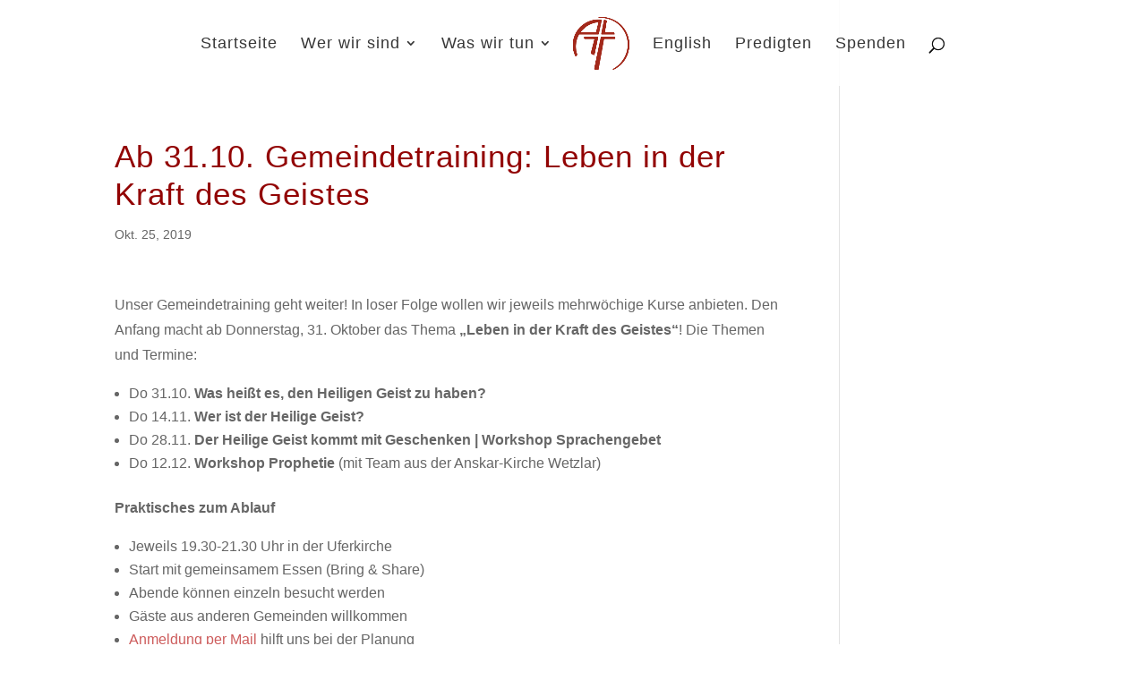

--- FILE ---
content_type: text/css
request_url: https://www.anskar.de/marburg/wp-content/themes/akd-divi/style.css?ver=4.18.0
body_size: 34
content:
/*
Theme Name:     AKD-Divi
Description:    
Author:         Arno
Template:       Divi

(optional values you can add: Theme URI, Author URI, Version, License, License URI, Tags, Text Domain)
*/


